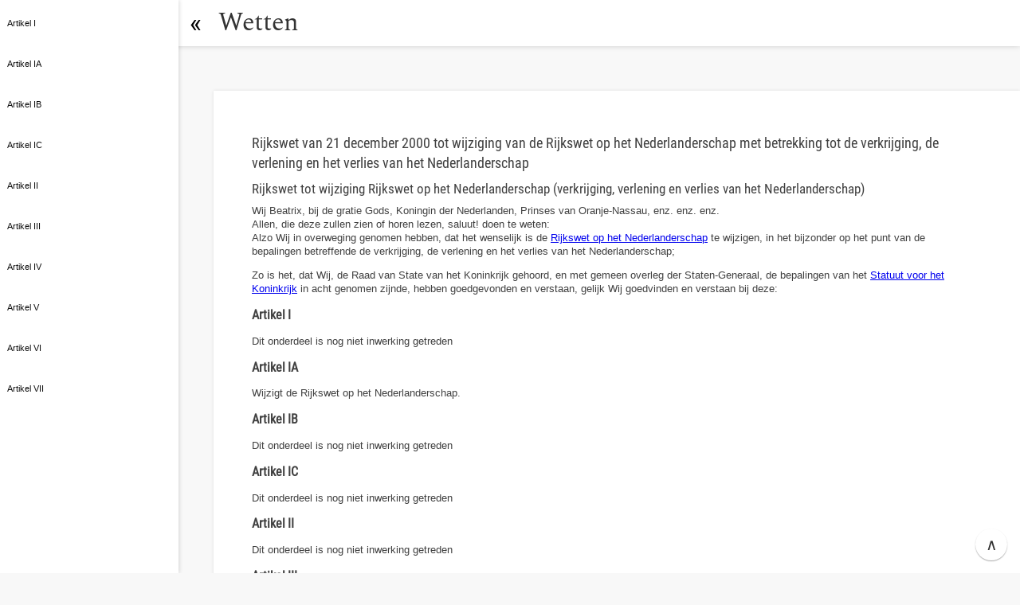

--- FILE ---
content_type: text/html; charset=UTF-8
request_url: https://wetten.lawreader.nl/bwb/BWBR0012089/2001-04-01_0
body_size: 6897
content:
<!DOCTYPE html>
<html amp="" lang="nl">
  <head>
    <meta charset="utf-8">
    <meta name="viewport" content="width=device-width,minimum-scale=1,initial-scale=1">
    <meta name="description" content="Rijkswet van 21 december 2000 tot wijziging van de Rijkswet op het Nederlanderschap met betrekking tot de verkrijging, de verlening en het verlies van het Nederlanderschap">
    <link href="https://cdn.ampproject.org/v0.js" rel="preload" as="script">
    <link href="/app.webmanifest" rel="manifest">
    <link href="https://fonts.gstatic.com/" rel="preconnect dns-prefetch" crossorigin="">
    <script src="https://cdn.ampproject.org/v0.js" async=""></script>
    <script src="https://cdn.ampproject.org/v0/amp-bind-0.1.js" async="" custom-element="amp-bind"></script>
    <script src="https://cdn.ampproject.org/v0/amp-install-serviceworker-0.1.js" async="" custom-element="amp-install-serviceworker"></script>
    <script src="https://cdn.ampproject.org/v0/amp-analytics-0.1.js" async="" custom-element="amp-analytics"></script>
    <script src="https://cdn.ampproject.org/v0/amp-lightbox-0.1.js" async="" custom-element="amp-lightbox"></script>
    <style amp-boilerplate="">body{-webkit-animation:-amp-start 8s steps(1,end) 0s 1 normal both;-moz-animation:-amp-start 8s steps(1,end) 0s 1 normal both;-ms-animation:-amp-start 8s steps(1,end) 0s 1 normal both;animation:-amp-start 8s steps(1,end) 0s 1 normal both}@-webkit-keyframes -amp-start{from{visibility:hidden}to{visibility:visible}}@-moz-keyframes -amp-start{from{visibility:hidden}to{visibility:visible}}@-ms-keyframes -amp-start{from{visibility:hidden}to{visibility:visible}}@-o-keyframes -amp-start{from{visibility:hidden}to{visibility:visible}}@keyframes -amp-start{from{visibility:hidden}to{visibility:visible}}</style>
    <noscript>
      <style amp-boilerplate="">body{-webkit-animation:none;-moz-animation:none;-ms-animation:none;animation:none}</style>
    </noscript>
    <style type="text/css" amp-custom="">@font-face {
font-display: swap;
font-family: 'Roboto';
font-style: normal;
font-weight: 400;
src: local('Roboto'), local('Roboto-Regular'), url(https://fonts.gstatic.com/s/roboto/v18/KFOmCnqEu92Fr1Mu4mxK.woff2) format('woff2');
}
@font-face {
font-display: swap;
font-family: 'Roboto Condensed';
font-style: normal;
font-weight: 400;
src: local('Roboto Condensed'), local('RobotoCondensed-Regular'), url(https://fonts.gstatic.com/s/robotocondensed/v16/ieVl2ZhZI2eCN5jzbjEETS9weq8-19K7DQ.woff2) format('woff2');
unicode-range: U+0000-00FF, U+0131, U+0152-0153, U+02BB-02BC, U+02C6, U+02DA, U+02DC, U+2000-206F, U+2074, U+20AC, U+2122, U+2191, U+2193, U+2212, U+2215, U+FEFF, U+FFFD;
}
@font-face {
font-display: swap;
font-family: 'Roboto Slab';
font-style: normal;
font-weight: 400;
src: local('Roboto Slab Regular'), local('RobotoSlab-Regular'), url(https://fonts.gstatic.com/s/robotoslab/v7/BngMUXZYTXPIvIBgJJSb6ufN5qU.woff2) format('woff2');
unicode-range: U+0000-00FF, U+0131, U+0152-0153, U+02BB-02BC, U+02C6, U+02DA, U+02DC, U+2000-206F, U+2074, U+20AC, U+2122, U+2191, U+2193, U+2212, U+2215, U+FEFF, U+FFFD;
}
@font-face {
font-display: swap;
font-family: 'Spectral';
font-style: normal;
font-weight: 400;
src: local('Spectral Regular'), local('Spectral-Regular'), url(https://fonts.gstatic.com/s/spectral/v6/rnCr-xNNww_2s0amA9M5kng.woff2) format('woff2');
unicode-range: U+0000-00FF, U+0131, U+0152-0153, U+02BB-02BC, U+02C6, U+02DA, U+02DC, U+2000-206F, U+2074, U+20AC, U+2122, U+2191, U+2193, U+2212, U+2215, U+FEFF, U+FFFD;
}
figure {
margin: 0;
padding: 0;
}
li::marker {
text-align: start;
}
html {
background-color: #f8f8f8;
line-height: 1.4;
font-family: sans-serif;
}
#doc-wrapper {
overflow-x: auto;
}
.bwb * {
position: relative;
}
#doc-container {
margin: 56px 0 56px 268px;
padding: 32px 0 48px;
font-size: 0.8em;
max-width: 1080px;
background-color: white;
box-shadow: 0 0 4px 0 rgba(0, 0, 0, 0.1);
}
#doc-positioner {
padding: 1em 0 0;
}
#doc-margins {
position: relative;
top: 0;
margin: 0 56px 0 48px;
}
.btn-scroll-to-top {
z-index: 1;
width: 40px;
height: 40px;
font-size: 20px;
position: fixed;
bottom: 16px;
right: 16px;
background-color: white;
color: #333333;
box-shadow: 0 1px 1.5px 0 rgba(0, 0, 0, 0.24), 0 1px 1px 0 rgba(0, 0, 0, 0.12);
border-radius: 100px;
-moz-appearance: none;
-webkit-appearance: none;
appearance: none;
border: none;
outline: none;
}
#doc-container .doc-highlight:checked {
background: hsla(218, 30%, 55%, 0.2);
}
#doc-container .doc-highlight:hover {
background: hsla(218, 26%, 83%, 0.2);
}
#doc-container .doc-highlight:checked:hover {
background: hsla(218, 66%, 20%, 0.2);
}
.valign-bottom {
vertical-align: bottom;
}
.valign-middle {
vertical-align: middle;
}
.valign-top {
vertical-align: top;
}
table {
border: #c5c5c5 solid 1px;
border-radius: 8px;
padding: 0 1em;
}
figure figcaption:first-child {
font-weight: bold;
}
.deeplink.toc:hover, *:target > .deeplink.toc {
opacity: 0.7;
}
.deeplink.toc:hover, *:hover > .deeplink.toc {
opacity: 1.0;
}
*:hover > * > .deeplink.toc {
opacity: 0.6;
}
.deeplink.toc {
opacity: 0.3;
top: -13px;
z-index: 7;
}
.deeplink.subtle {
opacity: 0;
background-image: url(/chevron_right.svg);
background-size: 6px;
}
#doc-container *:hover > * > .deeplink.subtle {
opacity: 0.1;
}
.navtargetable .deeplink {
top: -16px;
}
.deeplink:focus {
opacity: 1.0;
}
#doc-container .deeplink.subtle:hover, #doc-container *:hover>.deeplink.subtle, *:target *:hover > * > .deeplink.toc, *:target ~ *:hover > * > .deeplink.toc {
opacity: 0.9;
}
.kop:target ~ * .deeplink:hover, *:target *:hover > .deeplink {
opacity: 0.9;
}
#doc-container *:target>.deeplink.subtle {
opacity: 0.7;
}
.deeplink {
transition: opacity 200ms ease-out 0s;
content: '';
opacity: 0.3;
background: url(/chain.svg) center / 16px no-repeat;
position: absolute;
left: -48px;
top: -16px;
width: 48px;
height: 48px;
z-index: 5;
display: inline-block;
}
.ref-point {
position: relative;
width: 0;
height: 0;
bottom: 0;
left: 0;
display: inline-block;
}
.btn-ai {
transition: opacity 200ms ease-out 0s;
content: '';
opacity: 0.3;
background: url(/img/robot.svg) center / 16px no-repeat;
position: absolute;
left: -48px;
top: -32px;
width: 48px;
height: 48px;
z-index: 5;
display: inline-block;
}
.btn-ai:hover {
opacity: 1.0;
}
#title-anchor {
line-height: 58px;
color: #333333;
text-decoration: none;
display: block;
padding: 0 12px 0 0;
font-size: 32px;
font-family: 'Spectral', serif;
}
#title-container {
display: block;
text-align: center;
position: absolute;
left: 224px;
top: 0;
margin: 0 0 0 50px;
transition: background-color 200ms ease-out 0s, left 200ms ease-out 0s;
}
.nav-open-checkbox:checked ~ #background-wrapper>#top-nav-bar>.left-container {
left: 0;
}
#top-nav-bar {
position: relative;
width: 100%;
height: 58px;
box-shadow: 0 -2px 8px 0 rgba(0, 0, 0, 0.3);
z-index: 4;
overflow: hidden;
background-color: white;
}
.nav-open-checkbox:checked {
left: 0;
}
.nav-open-checkbox {
transition: border-bottom-right-radius 200ms ease-out 0s, opacity 80.0ms ease-out 120.0ms, background-color 200ms ease-out 0s, left 200ms ease-out 0s;
z-index: 10;
left: 216px;
}
.nav-open-checkbox, .nav-open-checkbox-below {
display: block;
width: 58px;
height: 58px;
position: fixed;
top: 0;
}
.nav-open-checkbox, .nav-open-checkbox {
-moz-appearance: none;
-webkit-appearance: none;
appearance: none;
margin: 0;
padding: 0;
border: none;
background: none;
cursor: pointer;
line-height: 58px;
font-size: 32px;
text-align: center;
overflow: hidden;
outline: none;
}
.nav-open-checkbox-below {
z-index: 5;
}
.nav-open-checkbox:focus {
outline: none;
background-color: #f8f8f8;
}
.nav-open-checkbox, .nav-open-checkbox,#nav-toggle-below {
border-bottom-right-radius: 18px;
}
.nav-open-checkbox:hover {
background-color: #f0f0f0;
}
.nav-open-checkbox.nav-closed, .nav-open-checkbox:checked ~ .nav-open-checkbox.nav-open {
background-color: rgba(255, 255, 255, 0.8);
}
.nav-open-checkbox.nav-closed, .nav-open-checkbox:checked, .nav-open-checkbox:checked ~ .nav-open-checkbox.nav-open {
left: 0;
}
.nav-open-checkbox:checked ~ #mount-node-toc {
left: -224px;
}
.nav-open-checkbox::before {
content: '«';
font-family: 'Roboto';
}
.nav-open-checkbox:checked::before {
content: '»';
}
#nav-toggle-below {
box-shadow: 0 0 3px 0 rgba(0, 0, 0, 0.3);
}
.shim-to-close-navigation {
display: none;
}
.shim-to-scroll {
display: block;
position: absolute;
top: 0;
left: 0;
right: 0;
bottom: 0;
}
#mount-node-toc {
margin: 0;
padding: 4px 0 0;
-webkit-overflow-scrolling: touch;
word-break: break-word;
overflow-y: auto;
width: 224px;
position: fixed;
left: 0;
top: 0;
z-index: 10;
background-color: white;
bottom: 0;
box-shadow: 0 0 6px 0 rgba(0, 0, 0, 0.2);
transition: left 200ms ease-out 0s;
}
.document-navigation {
font-size: 0.7em;
}
.nav-list {
margin: 0;
padding: 0;
position: relative;
list-style-type: none;
}
.sublist-check ~ .nav-list {
z-index: 9;
display: none;
}
.nav-list a {
text-decoration: none;
color: #101010;
}
.nav-list .nav-list {
padding-left: 10px;
}
.sublist-check:checked ~ .nav-list {
display: block;
}
.sublist {
position: relative;
display: block;
}
.sublist-check:hover, .labelling:hover {
cursor: pointer;
background-color: #ececec;
}
.sublist-check {
-moz-appearance: none;
-webkit-appearance: none;
appearance: none;
margin: 0;
padding: 0;
opacity: 0.2;
z-index: 9;
position: absolute;
top: 0;
bottom: 0;
left: 0;
right: 0;
width: 100%;
height: 100%;
border: none;
display: block;
}
.sublist-check:checked ~ .labelling.sublist-labelling {
background-image: url(/img/chevron_down.svg);
}
.labelling.sublist-labelling {
position: relative;
display: block;
background-image: url(/chevron_right.svg);
background-repeat: no-repeat;
background-position: 4px center;
background-size: 8px 8px;
}
.title-container.labelling {
position: relative;
}
.sublist-labelling.title-container {
padding: 18px 19px;
}
.nav-list .item {
margin: 0;
padding: 0;
}
.nav-list .item .labelling a {
margin: 0;
padding: 18px 9px;
display: block;
}
.nav-list .sublabel {
font-size: 0.9em;
}
.nav-list .range {
font-size: 0.85em;
color: #626262;
}
.bwb {
color: #404040;
}
.bwb h1, .bwb h2, .bwb .kop {
font-family: 'Roboto Condensed', sans-serif;
}
.bwb h1, .bwb h2 {
font-size: 1.4em;
font-weight: 400;
margin: 0.47em 0;
}
.bwb h2 {
font-size: 1.3em;
}
.bwb .kop .nr {
font-style: normal;
display: inline;
}
.bwb .kop {
font-size: 1.1em;
font-weight: 600;
margin: 0.47em 0;
}
.bwb .kop .label, .bwb .kop .nr, .bwb .kop .titel {
font-style: normal;
display: inline;
}
.bwb .kop .titel {
font-weight: normal;
}
.bwb .lid>.lijst {
margin: 0;
padding: 0 0 0 8px;
}
.highlighted::after {
content: '';
display: block;
position: relative;
box-shadow: 0 0 16px 1px rgba(255, 196, 82, 0.29);
}
*:target > * > * .deeplink, *:target .deeplink.subtle, .kop:target ~ .navtargetable .deeplink.subtle, .doc-target.focus ~ .navtargetable .deeplink.subtle {
opacity: 0.2;
background-image: url(/chevron_right.svg);
background-size: 6px;
}
#doc-container .doc-target, #doc-container .navtargetable::before {
background: #d6dae4;
position: absolute;
border-radius: 4px;
bottom: 0;
top: -8px;
}
#doc-container .navtargetable:target::before {
visibility: visible;
}
#doc-container .navtargetable::before {
content: '';
visibility: hidden;
display: block;
position: absolute;
left: -40px;
width: 32px;
}
#doc-container *:target ~ .doc-target, *:target > .doc-target, .doc-target.focus {
display: block;
}
.doc-target {
position: absolute;
left: -40px;
width: 32px;
z-index: 0;
background: #d6dae4;
display: none;
}
#doc-container .nav-offset {
position: absolute;
left: -48px;
top: -87px;
display: block;
height: 1px;
width: 1px;
visibility: hidden;
}
#doc-container .doc-highlight {
-moz-appearance: none;
-webkit-appearance: none;
appearance: none;
margin: 0;
padding: 0;
outline: none;
position: absolute;
top: 0;
bottom: 0;
left: -92px;
width: 44px;
z-index: 0;
opacity: 1.0;
background-color: transparent;
}
#doc-container .doc-highlight:focus {
border: 2px dotted #a081d7;
}
.bwb .lijst {
list-style-type: none;
padding-left: 8px;
}
.bwb li {
margin: 0 0 8px;
}
.bwb .lijst .li\.nr {
padding: 0 12px 0 0;
font-weight: bold;
}
.bwb .lid {
display: block;
margin: 0 0 16px;
}
.bwb .lid>.al {
display: inline-block;
width: 90%;
margin: 0 0 16px;
}
.bwb .lid>.lidnr {
display: inline-block;
width: initial;
vertical-align: top;
font-weight: bold;
margin: 0 2px 0 0;
}
.bwb .lid>* {
display: block;
}
li>* {
}
li>.li\.nr {
display: inline-block;
width: initial;
margin: 0;
vertical-align: top;
}
li>.al {
display: inline-block;
margin-top: 0;
width: 90%;
}
@media (max-width: 400px) {
.bwb .lid>.al {
display: block;
width: initial;
}
}
#searchInput {
color: #20202a;
font-size: 1.8rem;
line-height: 1.4em;
width: 100%;
padding: 18px 160px 18px 60px;
margin: 0;
border: none;
border-radius: 4px;
background: 0 0;
}
#btn-open-search.hidden {
}
#btn-open-search {
display: none;
text-align: right;
position: fixed;
right: 0;
top: 0;
z-index: 4;
width: 58px;
height: 58px;
margin: 0;
padding: 0;
appearance: none;
border: none;
background: url('/srch.svg') center no-repeat;
}
#search-fragment {
position: relative;
width: 90vw;
padding: 23px 0 0;
margin: 0;
background: #fafafc;
box-shadow: 0 2px 50px 0 rgb(0 0 0 / 50%);
}
.lightbox-background {
background: black;
opacity: 0.6;
position: fixed;
left: 0;
top: 0;
right: 0;
bottom: 0;
}
.lightbox {
width: 100%;
height: 100%;
position: absolute;
display: flex;
align-items: center;
justify-content: center;
color: white;
}
@media (max-width: 641px) {
#title-container {
left: 24px;
}
#doc-margins {
margin: 0 16px 0 48px;
}
#background-wrapper {
background: white;
}
.shim-to-scroll {
display: none;
}
.shim-to-close-navigation {
display: block;
position: absolute;
top: 0;
left: 0;
right: 0;
bottom: 0;
}
.nav-open-checkbox, .nav-open-checkbox {
background: white;
}
.nav-open-checkbox:not(:checked):focus,.nav-open-checkbox:not(:checked):hover {
background: rgba(255, 255, 255, 0.4);
}
.nav-open-checkbox:not(:checked) ~ #background-wrapper {
filter: brightness(0.7) blur(1.3px);
}
.nav-open-checkbox:not(:checked) {
bottom: 0;
right: 0;
left: 0;
top: 0;
width: 100%;
height: 100%;
background: none;
}
.nav-open-checkbox:not(:checked) ~ #nav-toggle.nav-open {
left: 172px;
opacity: 0.0;
}
.nav-open-checkbox:not(:checked)::before {
position: absolute;
display: block;
left: 224px;
padding-left: 10px;
}
#doc-container {
margin: 0 0 0 0;
box-shadow: none;
}
.nav-open-checkbox:checked {
width: 68px;
height: 68px;
padding-left: 10px;
padding-top: 10px;
left: -10px;
top: -10px;
box-shadow: 1px 5px 7px 0 rgb(0 0 0 / 20%);
}
.nav-open-checkbox::before {
content: '«';
}
.nav-open-checkbox:checked::before {
content: '»';
}
.nav-open-checkbox ~ .nav-open-checkbox.nav-open {
}
}
@media (min-width: 1440px) {
#search-fragment {
max-width: 1200px;
padding: 32px 210px 0;
}
}
@media (min-width: 1280px) {
#search-fragment {
max-width: 1060px;
padding: 32px 140px 0;
}
}
@media (min-width: 1000px) {
.bwb .lijst li.li {
display: table;
}
.bwb .lid {
margin: 0 0 16px;
}
.bwb .lid>.lidnr {
width: initial;
padding: 0 8px 0 0;
position: relative;
}
.bwb .lijst>.li>* {
width: initial;
display: table-cell;
vertical-align: top;
}
}
.koning, .uitgifte {
text-align: right;
font-style: italic;
}
.dagtekening {
font-style: italic;
}
.ondertekening {
font-style: italic;
}
.ondertekening .naam {
display: block;
}
</style>
    <link rel="sitemap" type="application/xml" title="Sitemap" href="https://wetten.lawreader.nl/sitemap_wetten.xml">
    <link href="https://wetten.lawreader.nl/bwb/BWBR0012089/2001-04-01_0/" rel="canonical">
    <link href="https://www.lawreader.nl/manifest.webmanifest" rel="manifest">
    <meta name="msvalidate.01" content="81B3B06D2F0C7754F5275618518EF807">
    <meta name="application-name" content="Nederlandse Wet">
    <link href="https://www.lawreader.nl/touch-icon-iphone.png" rel="apple-touch-icon">
    <link rel="apple-touch-icon" sizes="76x76" href="https://www.lawreader.nl/touch-icon-ipad.png">
    <link rel="apple-touch-icon" sizes="120x120" href="https://www.lawreader.nl/touch-icon-iphone-retina.png">
    <link rel="apple-touch-icon" sizes="152x152" href="https://www.lawreader.nl/touch-icon-ipad-retina.png">
    <link rel="icon" sizes="512x512" href="https://www.lawreader.nl/favicon-512.png">
    <link rel="icon" sizes="128x128" href="https://www.lawreader.nl/favicon-128.png">
    <link rel="icon" sizes="64x64" href="https://www.lawreader.nl/favicon.png">
    <meta http-equiv="X-UA-Compatible" content="IE=edge">
    <title>Rijkswet tot wijziging Rijkswet op het Nederlanderschap (verkrijging, verlening en verlies van het Nederlanderschap)</title>
    <script type="application/ld+json">{}</script>
  </head>
  <body><input type="checkbox" class="nav-open-checkbox nav-open" id="nav-toggle" role="button" data-amp-bind-checked="navhidden" tabindex="0" on="change:AMP.pushState({navhidden:event.checked})">
    <div id="nav-toggle-below"></div>
    <div class="document-navigation notnavclicked" data-amp-bind-class="navbtnclicked ? 'document-navigation ya' : 'document-navigation notnavclicked'" id="mount-node-toc">
      <nav class="inline-toc">
        <ol class="nav-list">
          <li class="item">
            <div class="title-container labelling"><a href="#ArtikelI">
                <div class="title-container">
                  <div class="label"><span class="name">Artikel I</span></div>
                </div>
              </a>
              <div class="shim-to-scroll" tabindex="0" role="button" on="tap:AMP.pushState({focusedId:'ArtikelI'}),ArtikelI-target.toggleClass(class='focus'),ArtikelI-offset.scrollTo(duration=300)"></div>
              <div class="shim-to-close-navigation" tabindex="0" role="button" on="tap:AMP.pushState({focusedId:'ArtikelI',navhidden:true}),ArtikelI-target.toggleClass(class='focus'),ArtikelI-offset.scrollTo(duration=300)"></div>
            </div>
          </li>
          <li class="item">
            <div class="title-container labelling"><a href="#ArtikelIA">
                <div class="title-container">
                  <div class="label"><span class="name">Artikel IA</span></div>
                </div>
              </a>
              <div class="shim-to-scroll" tabindex="0" role="button" on="tap:AMP.pushState({focusedId:'ArtikelIA'}),ArtikelIA-target.toggleClass(class='focus'),ArtikelIA-offset.scrollTo(duration=300)"></div>
              <div class="shim-to-close-navigation" tabindex="0" role="button" on="tap:AMP.pushState({focusedId:'ArtikelIA',navhidden:true}),ArtikelIA-target.toggleClass(class='focus'),ArtikelIA-offset.scrollTo(duration=300)"></div>
            </div>
          </li>
          <li class="item">
            <div class="title-container labelling"><a href="#ArtikelIB">
                <div class="title-container">
                  <div class="label"><span class="name">Artikel IB</span></div>
                </div>
              </a>
              <div class="shim-to-scroll" tabindex="0" role="button" on="tap:AMP.pushState({focusedId:'ArtikelIB'}),ArtikelIB-target.toggleClass(class='focus'),ArtikelIB-offset.scrollTo(duration=300)"></div>
              <div class="shim-to-close-navigation" tabindex="0" role="button" on="tap:AMP.pushState({focusedId:'ArtikelIB',navhidden:true}),ArtikelIB-target.toggleClass(class='focus'),ArtikelIB-offset.scrollTo(duration=300)"></div>
            </div>
          </li>
          <li class="item">
            <div class="title-container labelling"><a href="#ArtikelIC">
                <div class="title-container">
                  <div class="label"><span class="name">Artikel IC</span></div>
                </div>
              </a>
              <div class="shim-to-scroll" tabindex="0" role="button" on="tap:AMP.pushState({focusedId:'ArtikelIC'}),ArtikelIC-target.toggleClass(class='focus'),ArtikelIC-offset.scrollTo(duration=300)"></div>
              <div class="shim-to-close-navigation" tabindex="0" role="button" on="tap:AMP.pushState({focusedId:'ArtikelIC',navhidden:true}),ArtikelIC-target.toggleClass(class='focus'),ArtikelIC-offset.scrollTo(duration=300)"></div>
            </div>
          </li>
          <li class="item">
            <div class="title-container labelling"><a href="#ArtikelII">
                <div class="title-container">
                  <div class="label"><span class="name">Artikel II</span></div>
                </div>
              </a>
              <div class="shim-to-scroll" tabindex="0" role="button" on="tap:AMP.pushState({focusedId:'ArtikelII'}),ArtikelII-target.toggleClass(class='focus'),ArtikelII-offset.scrollTo(duration=300)"></div>
              <div class="shim-to-close-navigation" tabindex="0" role="button" on="tap:AMP.pushState({focusedId:'ArtikelII',navhidden:true}),ArtikelII-target.toggleClass(class='focus'),ArtikelII-offset.scrollTo(duration=300)"></div>
            </div>
          </li>
          <li class="item">
            <div class="title-container labelling"><a href="#ArtikelIII">
                <div class="title-container">
                  <div class="label"><span class="name">Artikel III</span></div>
                </div>
              </a>
              <div class="shim-to-scroll" tabindex="0" role="button" on="tap:AMP.pushState({focusedId:'ArtikelIII'}),ArtikelIII-target.toggleClass(class='focus'),ArtikelIII-offset.scrollTo(duration=300)"></div>
              <div class="shim-to-close-navigation" tabindex="0" role="button" on="tap:AMP.pushState({focusedId:'ArtikelIII',navhidden:true}),ArtikelIII-target.toggleClass(class='focus'),ArtikelIII-offset.scrollTo(duration=300)"></div>
            </div>
          </li>
          <li class="item">
            <div class="title-container labelling"><a href="#ArtikelIV">
                <div class="title-container">
                  <div class="label"><span class="name">Artikel IV</span></div>
                </div>
              </a>
              <div class="shim-to-scroll" tabindex="0" role="button" on="tap:AMP.pushState({focusedId:'ArtikelIV'}),ArtikelIV-target.toggleClass(class='focus'),ArtikelIV-offset.scrollTo(duration=300)"></div>
              <div class="shim-to-close-navigation" tabindex="0" role="button" on="tap:AMP.pushState({focusedId:'ArtikelIV',navhidden:true}),ArtikelIV-target.toggleClass(class='focus'),ArtikelIV-offset.scrollTo(duration=300)"></div>
            </div>
          </li>
          <li class="item">
            <div class="title-container labelling"><a href="#ArtikelV">
                <div class="title-container">
                  <div class="label"><span class="name">Artikel V</span></div>
                </div>
              </a>
              <div class="shim-to-scroll" tabindex="0" role="button" on="tap:AMP.pushState({focusedId:'ArtikelV'}),ArtikelV-target.toggleClass(class='focus'),ArtikelV-offset.scrollTo(duration=300)"></div>
              <div class="shim-to-close-navigation" tabindex="0" role="button" on="tap:AMP.pushState({focusedId:'ArtikelV',navhidden:true}),ArtikelV-target.toggleClass(class='focus'),ArtikelV-offset.scrollTo(duration=300)"></div>
            </div>
          </li>
          <li class="item">
            <div class="title-container labelling"><a href="#ArtikelVI">
                <div class="title-container">
                  <div class="label"><span class="name">Artikel VI</span></div>
                </div>
              </a>
              <div class="shim-to-scroll" tabindex="0" role="button" on="tap:AMP.pushState({focusedId:'ArtikelVI'}),ArtikelVI-target.toggleClass(class='focus'),ArtikelVI-offset.scrollTo(duration=300)"></div>
              <div class="shim-to-close-navigation" tabindex="0" role="button" on="tap:AMP.pushState({focusedId:'ArtikelVI',navhidden:true}),ArtikelVI-target.toggleClass(class='focus'),ArtikelVI-offset.scrollTo(duration=300)"></div>
            </div>
          </li>
          <li class="item">
            <div class="title-container labelling"><a href="#ArtikelVII">
                <div class="title-container">
                  <div class="label"><span class="name">Artikel VII</span></div>
                </div>
              </a>
              <div class="shim-to-scroll" tabindex="0" role="button" on="tap:AMP.pushState({focusedId:'ArtikelVII'}),ArtikelVII-target.toggleClass(class='focus'),ArtikelVII-offset.scrollTo(duration=300)"></div>
              <div class="shim-to-close-navigation" tabindex="0" role="button" on="tap:AMP.pushState({focusedId:'ArtikelVII',navhidden:true}),ArtikelVII-target.toggleClass(class='focus'),ArtikelVII-offset.scrollTo(duration=300)"></div>
            </div>
          </li>
        </ol>
      </nav>
    </div>
    <div class="notnavclicked" id="background-wrapper" data-amp-bind-class="navbtnclicked ? 'ya' : 'notnavclicked'">
      <nav id="top-nav-bar">
        <div class="nav-closed" id="left-container">
          <div id="title-container"><a href="/" id="title-anchor">Wetten</a></div>
        </div>
      </nav>
      <div id="doc-wrapper">
        <div class="wetten bwb" id="doc-container">
          <div id="mount-node-doc-contents">
            <div id="doc-positioner">
              <div id="doc-margins">
                <div id="mount-point-drop-down-menu"></div>
                <div class="main-container" id="app-container"><button class="btn-scroll-to-top" on="tap:top-nav-bar.scrollTo(duration=200)" role="button" aria-label="Scroll naar boven">∧</button>
                  <div id="mount-point-menu"></div>
                  <div id="mount-point-menu-btn"></div>
                  <div id="mount-point-scroll-to-top"></div>
                  <h1>Rijkswet van 21 december 2000 tot wijziging van de Rijkswet op het Nederlanderschap met betrekking tot de verkrijging, de verlening en het verlies van het Nederlanderschap</h1>
                  <h2>Rijkswet tot wijziging Rijkswet op het Nederlanderschap (verkrijging, verlening en verlies van het Nederlanderschap)</h2>
                  <main class="wetgeving" id="4">
  
  
  
                    <div class="wet-besluit" id="4-wet_besluit">
    
                      <div class="aanhef" id="Aanhef">
  
                        <div class="wij" id="Aanhef-wij">Wij Beatrix, bij de gratie Gods, Koningin der Nederlanden, Prinses van Oranje-Nassau, enz. enz. enz.</div>

  
                        <div class="considerans" id="Aanhef-considerans">
    
                          <div class="considerans.al" id="Aanhef-considerans-considerans_al">Allen, die deze zullen zien of horen lezen, saluut! doen te weten:</div>

    
                          <div class="considerans.al" id="Aanhef-considerans-considerans_al-2">Alzo Wij in overweging genomen hebben, dat het wenselijk is de <a href="/bwb/BWBR0003738?" class="extref" id="Aanhef-considerans-considerans_al-2-extref">Rijkswet op het Nederlanderschap</a> te wijzigen, in het bijzonder op het punt van de bepalingen betreffende de verkrijging, de verlening en het verlies van het Nederlanderschap;</div>

  </div>

  
                        <div class="afkondiging" id="Aanhef-afkondiging">
    
                          <p class="al" id="Aanhef-afkondiging-al">Zo is het, dat Wij, de Raad van State van het Koninkrijk gehoord, en met gemeen overleg der Staten-Generaal, de bepalingen van het <a href="/bwb/BWBR0002154?" class="extref" id="Aanhef-afkondiging-al-extref">Statuut voor het Koninkrijk</a> in acht genomen zijnde, hebben goedgevonden en verstaan, gelijk Wij goedvinden en verstaan bij deze:</p>

  </div>

</div>

    
                      <div class="wettekst" id="4-wet_besluit-wettekst">
      
                        <article class="artikel" id="ArtikelI">
                          <div class="nav-offset" id="ArtikelI-offset"></div>
<input type="checkbox" name="highlighted" class="doc-highlight" id="ArtikelI-highlight" tabindex="-1">
                          <header class="kop" id="ArtikelI-kop">
    
                            <h3 class="label" id="ArtikelI-kop-label">Artikel</h3>

    
                            <h3 class="nr" id="ArtikelI-kop-nr">I</h3>

  </header>
                          <div class="doc-target" id="ArtikelI-target"></div>
                          <p class="al" id="ArtikelI-al"><span class="redactie" id="ArtikelI-al-redactie">Dit onderdeel is nog niet inwerking getreden</span></p>
                        </article>

      
                        <article class="artikel" id="ArtikelIA">
                          <div class="nav-offset" id="ArtikelIA-offset"></div>
<input type="checkbox" name="highlighted" class="doc-highlight" id="ArtikelIA-highlight" tabindex="-1">
  
                          <header class="kop" id="ArtikelIA-kop">
    
                            <h3 class="label" id="ArtikelIA-kop-label">Artikel</h3>

    
                            <h3 class="nr" id="ArtikelIA-kop-nr">IA</h3>

  </header>
                          <div class="doc-target" id="ArtikelIA-target"></div>

  
                          <p class="al" id="ArtikelIA-al">
    <span class="redactie" id="ArtikelIA-al-redactie">Wijzigt de Rijkswet op het Nederlanderschap.</span>
  </p>

</article>

      
                        <article class="artikel" id="ArtikelIB">
                          <div class="nav-offset" id="ArtikelIB-offset"></div>
<input type="checkbox" name="highlighted" class="doc-highlight" id="ArtikelIB-highlight" tabindex="-1">
                          <header class="kop" id="ArtikelIB-kop">
    
                            <h3 class="label" id="ArtikelIB-kop-label">Artikel</h3>

    
                            <h3 class="nr" id="ArtikelIB-kop-nr">IB</h3>

  </header>
                          <div class="doc-target" id="ArtikelIB-target"></div>
                          <p class="al" id="ArtikelIB-al"><span class="redactie" id="ArtikelIB-al-redactie">Dit onderdeel is nog niet inwerking getreden</span></p>
                        </article>

      
                        <article class="artikel" id="ArtikelIC">
                          <div class="nav-offset" id="ArtikelIC-offset"></div>
<input type="checkbox" name="highlighted" class="doc-highlight" id="ArtikelIC-highlight" tabindex="-1">
                          <header class="kop" id="ArtikelIC-kop">
    
                            <h3 class="label" id="ArtikelIC-kop-label">Artikel</h3>

    
                            <h3 class="nr" id="ArtikelIC-kop-nr">IC</h3>

  </header>
                          <div class="doc-target" id="ArtikelIC-target"></div>
                          <p class="al" id="ArtikelIC-al"><span class="redactie" id="ArtikelIC-al-redactie">Dit onderdeel is nog niet inwerking getreden</span></p>
                        </article>

      
                        <article class="artikel" id="ArtikelII">
                          <div class="nav-offset" id="ArtikelII-offset"></div>
<input type="checkbox" name="highlighted" class="doc-highlight" id="ArtikelII-highlight" tabindex="-1">
                          <header class="kop" id="ArtikelII-kop">
    
                            <h3 class="label" id="ArtikelII-kop-label">Artikel</h3>

    
                            <h3 class="nr" id="ArtikelII-kop-nr">II</h3>

  </header>
                          <div class="doc-target" id="ArtikelII-target"></div>
                          <p class="al" id="ArtikelII-al"><span class="redactie" id="ArtikelII-al-redactie">Dit onderdeel is nog niet inwerking getreden</span></p>
                        </article>

      
                        <article class="artikel" id="ArtikelIII">
                          <div class="nav-offset" id="ArtikelIII-offset"></div>
<input type="checkbox" name="highlighted" class="doc-highlight" id="ArtikelIII-highlight" tabindex="-1">
                          <header class="kop" id="ArtikelIII-kop">
    
                            <h3 class="label" id="ArtikelIII-kop-label">Artikel</h3>

    
                            <h3 class="nr" id="ArtikelIII-kop-nr">III</h3>

  </header>
                          <div class="doc-target" id="ArtikelIII-target"></div>
                          <p class="al" id="ArtikelIII-al"><span class="redactie" id="ArtikelIII-al-redactie">Dit onderdeel is nog niet inwerking getreden</span></p>
                        </article>

      
                        <article class="artikel" id="ArtikelIV">
                          <div class="nav-offset" id="ArtikelIV-offset"></div>
<input type="checkbox" name="highlighted" class="doc-highlight" id="ArtikelIV-highlight" tabindex="-1">
                          <header class="kop" id="ArtikelIV-kop">
    
                            <h3 class="label" id="ArtikelIV-kop-label">Artikel</h3>

    
                            <h3 class="nr" id="ArtikelIV-kop-nr">IV</h3>

  </header>
                          <div class="doc-target" id="ArtikelIV-target"></div>
                          <p class="al" id="ArtikelIV-al"><span class="redactie" id="ArtikelIV-al-redactie">Dit onderdeel is nog niet inwerking getreden</span></p>
                        </article>

      
                        <article class="artikel" id="ArtikelV">
                          <div class="nav-offset" id="ArtikelV-offset"></div>
<input type="checkbox" name="highlighted" class="doc-highlight" id="ArtikelV-highlight" tabindex="-1">
  
                          <header class="kop" id="ArtikelV-kop">
    
                            <h3 class="label" id="ArtikelV-kop-label">Artikel</h3>

    
                            <h3 class="nr" id="ArtikelV-kop-nr">V</h3>

  </header>
                          <div class="doc-target" id="ArtikelV-target"></div>

  
                          <div class="lid navtargetable" id="ArtikelV-Lid1">
    
                            <h4 class="lidnr" id="ArtikelV-Lid1-lidnr">1</h4>

    
                            <p class="al" id="ArtikelV-Lid1-al">
      <span class="redactie" id="ArtikelV-Lid1-al-redactie">Dit lid is nog niet in werking getreden.</span>
    </p>

  <a href="#ArtikelV-Lid1" class="deeplink subtle"></a></div>

  
                          <div class="lid navtargetable" id="ArtikelV-Lid2">
    
                            <h4 class="lidnr" id="ArtikelV-Lid2-lidnr">2</h4>

    
                            <p class="al" id="ArtikelV-Lid2-al">Hij die op grond van <a href="/bwb/BWBR0003738?artikel=15" class="extref" id="ArtikelV-Lid2-al-extref">artikel 15, aanhef en onder c, van de Rijkswet op het Nederlanderschap</a>, zoals dat luidde voor de inwerkingtreding van deze Rijkswet, zijn Nederlanderschap heeft verloren en aan wie na 1 januari 1990 een verklaring omtrent het bezit van het Nederlanderschap dan wel een reisdocument in de zin van de <a href="/bwb/BWBR0005212?" class="extref" id="ArtikelV-Lid2-al-extref-2">Paspoortwet</a> is verstrekt, wordt geacht het Nederlanderschap niet te hebben verloren. De in artikel 15, eerste lid, aanhef en onder c, genoemde periode vangt voor deze persoon aan op de dag van verstrekking van die verklaring of dat document, doch niet eerder dan 1 januari 1992.</p>

  <a href="#ArtikelV-Lid2" class="deeplink subtle"></a></div>

</article>

      
                        <article class="artikel" id="ArtikelVI">
                          <div class="nav-offset" id="ArtikelVI-offset"></div>
<input type="checkbox" name="highlighted" class="doc-highlight" id="ArtikelVI-highlight" tabindex="-1">
                          <header class="kop" id="ArtikelVI-kop">
    
                            <h3 class="label" id="ArtikelVI-kop-label">Artikel</h3>

    
                            <h3 class="nr" id="ArtikelVI-kop-nr">VI</h3>

  </header>
                          <div class="doc-target" id="ArtikelVI-target"></div>
                          <p class="al" id="ArtikelVI-al"><span class="redactie" id="ArtikelVI-al-redactie">Dit onderdeel is nog niet inwerking getreden</span></p>
                        </article>

      
                        <article class="artikel" id="ArtikelVII">
                          <div class="nav-offset" id="ArtikelVII-offset"></div>
<input type="checkbox" name="highlighted" class="doc-highlight" id="ArtikelVII-highlight" tabindex="-1">
                          <header class="kop" id="ArtikelVII-kop">
    
                            <h3 class="label" id="ArtikelVII-kop-label">Artikel</h3>

    
                            <h3 class="nr" id="ArtikelVII-kop-nr">VII</h3>

  </header>
                          <div class="doc-target" id="ArtikelVII-target"></div>
                          <p class="al" id="ArtikelVII-al"><span class="redactie" id="ArtikelVII-al-redactie">Dit onderdeel is nog niet inwerking getreden</span></p>
                        </article>

    </div>

    
                      <div class="wetsluiting" id="SlotformulierEnOndertekening">
  
                        <div class="slotformulering" id="SlotformulierEnOndertekening-slotformulering">
    
                          <p class="al" id="SlotformulierEnOndertekening-slotformulering-al">Lasten en bevelen dat deze in het Staatsblad, het Publicatieblad van de Nederlandse Antillen en het Afkondigingsblad van Aruba zal worden geplaatst en dat alle ministeries, autoriteiten, colleges en ambtenaren wie zulks aangaat, aan de nauwkeurige uitvoering de hand zullen houden.</p>

  </div>

  
                        <div class="gegeven" id="SlotformulierEnOndertekening-gegeven">
    
                          <div class="dagtekening" id="SlotformulierEnOndertekening-gegeven-dagtekening">
      <span class="plaats" id="SlotformulierEnOndertekening-gegeven-dagtekening-plaats">Gegeven te 's-Gravenhage</span>
      <time class="datum" id="SlotformulierEnOndertekening-gegeven-dagtekening-datum">21 december 2000</time>
    </div>

    
                          <div class="koning" id="SlotformulierEnOndertekening-gegeven-koning">Beatrix</div>

  </div>

  
                        <div class="ondertekening" id="SlotformulierEnOndertekening-ondertekening">
    <span class="functie" id="SlotformulierEnOndertekening-ondertekening-functie">De Staatssecretaris van Justitie,</span>
    <span class="naam" id="SlotformulierEnOndertekening-ondertekening-naam">
      <span class="achternaam" id="SlotformulierEnOndertekening-ondertekening-naam-achternaam">M. J. Cohen</span>
    </span>
  </div>

  
                        <div class="uitgifte" id="SlotformulierEnOndertekening-uitgifte">
    <time class="datum" id="SlotformulierEnOndertekening-uitgifte-datum">de <em class="nadruk" id="SlotformulierEnOndertekening-uitgifte-datum-nadruk">achtentwintigste</em> december 2000</time>
    
                          <div class="ondertekening" id="SlotformulierEnOndertekening-uitgifte-ondertekening">
      <span class="functie" id="SlotformulierEnOndertekening-uitgifte-ondertekening-functie">De Minister van Justitie,</span>
      <span class="naam" id="SlotformulierEnOndertekening-uitgifte-ondertekening-naam">
        <span class="achternaam" id="SlotformulierEnOndertekening-uitgifte-ondertekening-naam-achternaam">A. H. Korthals </span>
      </span>
    </div>

  </div>

</div>

  </div>

</main>
                </div>
              </div>
            </div>
          </div>
        </div>
      </div>
    </div>
    <amp-state id="navhidden">
      <script type="application/json">false</script>
    </amp-state>
    <amp-state id="myState">
      <script type="application/json">{}</script>
    </amp-state>
    <div>
      <amp-lightbox id="my-bindable-lightbox" data-amp-bind-open="showLightbox" layout="nodisplay" scrollable="" on="lightboxClose:AMP.setState({showLightbox: false})">
        <div class="lightbox" role="button" tabindex="0">
          <div class="lightbox-background" on="tap:my-bindable-lightbox.close" role="button" aria-label="Sluit zoekvenster" tabindex="0"></div>
          <div id="search-fragment"><button id="btn-close-search" tabindex="0" on="tap:AMP.setState({showLightbox: false})" role="button" aria-label="Sluit zoekvenster"></button></div>
        </div>
      </amp-lightbox>
<button class="present" id="btn-open-search" role="button" data-amp-bind-class="showLightbox ? 'hidden' : 'present'" tabindex="0" on="tap:AMP.setState({showLightbox: true})" aria-label="Zoek document…"></button></div>
  </body>
</html>
